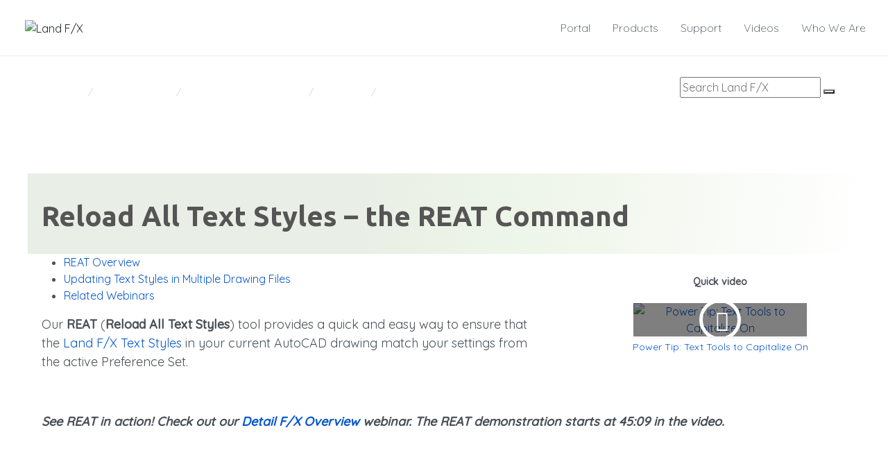

--- FILE ---
content_type: text/html; charset=utf-8
request_url: https://www.landfx.com/docs/admin/office-standards-general/font-settings/4489-reat.html
body_size: 16929
content:

<!DOCTYPE html>
<html xmlns="http://www.w3.org/1999/xhtml" class="j4" xml:lang="en-gb" lang="en-gb" dir="ltr">

<head>
  
  <meta charset="utf-8">
	<meta name="author" content="Forrestt Williams">
	<meta name="robots" content="index, follow, max-snippet:-1, max-image-preview:large, max-video-preview:-1">
	<meta property="og:image" content="https://www.landfx.com///www.landfx.com/media/k2/items/cache/d94267736c6605cb425e2ee8e0a5413d_Generic.jpg">
	<meta property="og:title" content="Reload All Text Styles – the REAT Command">
	<meta property="og:description" content="Update the Text Styles and fonts in your current drawing to match the active Preference Set using our REAT (Reload All Text Styles) command.">
	<meta name="description" content="Update the Text Styles and fonts in your current drawing to match the active Preference Set using our REAT (Reload All Text Styles) command.">
	<meta name="generator" content="Joomla! - Open Source Content Management">
	<title>Reload All Text Styles – the REAT Command</title>
	<link href="/templates/ja_purity_iv/favicon.ico" rel="icon" type="image/vnd.microsoft.icon">
<link href="/plugins/system/t4/themes/base/vendors/font-awesome5/css/all.min.css?2bf519d0bf6a9a9825de874c457dac10" rel="stylesheet" />
	<link href="/templates/ja_purity_iv/js/owl-carousel/owl.carousel.min.css?2bf519d0bf6a9a9825de874c457dac10" rel="stylesheet" />
	<link href="/templates/ja_purity_iv/js/aos/style.css?2bf519d0bf6a9a9825de874c457dac10" rel="stylesheet" />
	<link href="/media/vendor/joomla-custom-elements/css/joomla-alert.min.css?0.2.0" rel="stylesheet" />
	<link href="/media/t4/optimize/css/ef87a7e9dd3b34538ba42ff4569bab9f.css?b85b15419f6a38546ed5accd0d7377eb" rel="stylesheet" />
	<link href="https://fonts.googleapis.com/css?family=Quicksand%3A300%2C400%2C500%7CUbuntu%3A700%2C" rel="stylesheet" />
	<link href="/media/foundry/css/foundry.min.css?67b6e6b990c8368b67216d07a85187d6=1" rel="stylesheet" />
	<link href="/media/foundry/css/vendor/fontawesome/css/all.min.css?67b6e6b990c8368b67216d07a85187d6=1" rel="stylesheet" />
	<link href="/media/foundry/css/vendor/lightbox/lightbox.min.css?67b6e6b990c8368b67216d07a85187d6=1" rel="stylesheet" />
	<link href="/media/foundry/css/vendor/markitup/markitup.min.css?67b6e6b990c8368b67216d07a85187d6=1" rel="stylesheet" />
	<link href="/media/com_komento/themes/wireframe/css/style.min.css?73ee45a029f5bc0e36fdf5699a0b5203=1" rel="stylesheet" />
	<link href="/media/foundry/css/utilities.min.css?67b6e6b990c8368b67216d07a85187d6=1" rel="stylesheet" />
<script src="/media/vendor/jquery/js/jquery.min.js?3.7.1"></script>
	<script src="/media/legacy/js/jquery-noconflict.min.js?647005fc12b79b3ca2bb30c059899d5994e3e34d"></script>
	<script type="application/json" class="joomla-script-options new">{"fd.options":{"rootUrl":"https:\/\/www.landfx.com","environment":"production","version":"1.1.18","token":"d1b0bf08b9f2a256014f0da0bc0c2f03","scriptVersion":"67b6e6b990c8368b67216d07a85187d6=1","scriptVersioning":true,"isMobile":false},"joomla.jtext":{"ERROR":"Error","MESSAGE":"Message","NOTICE":"Notice","WARNING":"Warning","JCLOSE":"Close","JOK":"OK","JOPEN":"Open"},"system.paths":{"root":"","rootFull":"https:\/\/www.landfx.com\/","base":"","baseFull":"https:\/\/www.landfx.com\/"},"csrf.token":"d1b0bf08b9f2a256014f0da0bc0c2f03"}</script>
	<script src="/media/system/js/core.min.js?37ffe4186289eba9c5df81bea44080aff77b9684"></script>
	<script src="/media/system/js/messages-es5.min.js?c29829fd2432533d05b15b771f86c6637708bd9d" nomodule defer></script>
	<script src="/media/vendor/bootstrap/js/bootstrap-es5.min.js?5.3.2" nomodule defer></script>
	<script src="/media/plg_jspeed/js/instantpage-5.2.0.js?2bf519d0bf6a9a9825de874c457dac10" defer></script>
	<script src="/media/vendor/jquery-migrate/js/jquery-migrate.min.js?3.4.1"></script>
	<script src="/templates/ja_purity_iv/js/owl-carousel/owl.carousel.min.js?2bf519d0bf6a9a9825de874c457dac10"></script>
	<script src="/templates/ja_purity_iv/js/aos/script.js?2bf519d0bf6a9a9825de874c457dac10"></script>
	<script src="/templates/ja_purity_iv/js/jquery.cookie.js?2bf519d0bf6a9a9825de874c457dac10"></script>
	<script src="/media/system/js/messages.min.js?7f7aa28ac8e8d42145850e8b45b3bc82ff9a6411" type="module"></script>
	<script src="/media/vendor/bootstrap/js/dropdown.min.js?5.3.2" type="module"></script>
	<script src="/media/vendor/bootstrap/js/collapse.min.js?5.3.2" type="module"></script>
	<script src="/media/t4/optimize/js/ac780a987ba0f557f6afcc94bfeb53c9.js?3ba49dddbca1460bb9a70254ed428e2d"></script>
	<!--googleoff: index-->
<script type="text/javascript">
window.kt = {
	"appearance": "light",
	"theme": "",
	"ajaxUrl": "https://www.landfx.com/index.php?option=com_komento&lang=&Itemid=1718",
	"direction": "ltr",
	"environment": "production",
	"ios": false,
	"locale": "en-GB",
	"mobile": false,
	"rootUrl": "https://www.landfx.com",
	"ratings": {
		"options": {
			"starType": 'i',
			"half": true,
			"starOn": 'raty raty-star raty-star--on',
			"starOff": 'raty raty-star-o raty-star--off',
			"starHalf": 'raty raty-star-half-o',
			"hints": [
				"bad", 
				"poor",
				"regular",
				"good",
				"gorgeous"
			]
		}
	},
	"siteName": "Land F/X",
	"token": "d1b0bf08b9f2a256014f0da0bc0c2f03",
	"isHttps": true,
};
</script>
<!--googleon: index-->
	<script src="/media/com_komento/scripts/site-4.0.7.min.js"></script>
	<!-- Start: Google Structured Data -->
<script type="application/ld+json" data-type="gsd">
{
    "@context": "https://schema.org",
    "@type": "BreadcrumbList",
    "itemListElement": [
        {
            "@type": "ListItem",
            "position": 1,
            "name": "Home",
            "item": "https://www.landfx.com"
        },
        {
            "@type": "ListItem",
            "position": 2,
            "name": "Documentation",
            "item": "https://www.landfx.com/docs.html"
        },
        {
            "@type": "ListItem",
            "position": 3,
            "name": "Admin Overview",
            "item": "https://www.landfx.com/docs/admin.html"
        },
        {
            "@type": "ListItem",
            "position": 4,
            "name": "Office Standards: General",
            "item": "https://www.landfx.com/docs/admin/office-standards-general.html"
        },
        {
            "@type": "ListItem",
            "position": 5,
            "name": "Text Styles",
            "item": "https://www.landfx.com/docs/admin/office-standards-general/font-settings.html"
        },
        {
            "@type": "ListItem",
            "position": 6,
            "name": "Reload All Text Styles – the REAT Command",
            "item": "https://www.landfx.com/docs/admin/office-standards-general/font-settings/4489-reat.html"
        }
    ]
}
</script>
<script type="application/ld+json" data-type="gsd">
{
    "@context": "https://schema.org",
    "@type": "Article",
    "mainEntityOfPage": {
        "@type": "WebPage",
        "@id": "https://www.landfx.com/docs/admin/office-standards-general/font-settings/4489-reat.html"
    },
    "headline": "Reload All Text Styles – the REAT Command",
    "description": "Quick video x Power Tip: Text Tools to Capitalize On REAT Overview Updating Text Styles in Multiple Drawing Files Related Webinars Our REAT (Reload All Text Styles) tool provides a quick and easy way to ensure that the Land F/X Text Styles in your current AutoCAD drawing match your settings from the active Preference Set. &amp;nbsp; See REAT in action! Check out our Detail&amp;nbsp;F/X Overview webinar. The REAT demonstration starts at 45:09 in the video. REAT Overview Our system of default Text Styles gives you full control of all text you use in your drawing – everything from plant labels, schedules, and irrigation callouts to the text for your zoning and dimensioning. &amp;nbsp; You may find yourself wanting to apply your most recent Text Style settings, or an older range of settings, to one of your drawings. The REAT command makes it easy to do so. &amp;nbsp; First, open the drawing whose text you want to update. &amp;nbsp; Make sure you have the correct Preference Set selected (that is, the one that includes the text settings you want to apply to the current drawing). Need help setting your Text Styles? See our Customize the Default Text Styles page. &amp;nbsp; Open the REAT tool: &amp;nbsp; &amp;nbsp; F/X Admin ribbon, Reload All Text Styles button &amp;nbsp; F/X Site ribbon, Reload All Text Styles button &amp;nbsp; &amp;nbsp; &amp;nbsp; &amp;nbsp; F/X Details ribbon, Reload All Text Styles button &amp;nbsp; &amp;nbsp; &amp;nbsp; &amp;nbsp; F/X Admin menu, Reload All Text Styles option &amp;nbsp; F/X Site menu, Reload All Text Styles option &amp;nbsp; F/X Details menu, Reload All Text Styles flyout &amp;nbsp; &amp;nbsp; &amp;nbsp; or type REAT in the Command line &amp;nbsp; &amp;nbsp; &amp;nbsp; All text in the current drawing that uses our default Text Styles will be updated to match the settings in the current Preference Set. &amp;nbsp; For example, let&#039;s say the title of the Plant Schedule in your current drawing is in the font Architect Text, as pictured below. &amp;nbsp; &amp;nbsp; However, in this scenario, you know for a fact that you&#039;ve since changed the Schedule Title Text Style to the font Roman Simplex in the current Preference Set. &amp;nbsp; In this case, just type REAT and press Enter, making sure, of course, that you have the correct Preference Set selected. &amp;nbsp; The schedule title will change to the Roman Simplex font, as dictated by the current Preference Set. &amp;nbsp; Updating Text Styles in Multiple Drawing Files Need to update the Text Styles in several drawings? Or several folders of drawings? We&#039;ve also added a Text Styles option to our BatchMan batch file processing tool that does just that. &amp;nbsp; Related Webinars Making Text Work in CAD: Join us to learn the essentials of how to use letters, numbers, and other characters effectively in CAD, including how to work with Text Styles and the Text Manager. (1 hr 4 min)",
    "image": {
        "@type": "ImageObject",
        "url": "https://www.landfx.com/"
    },
    "publisher": {
        "@type": "Organization",
        "name": "Land F/X",
        "logo": {
            "@type": "ImageObject",
            "url": "https://www.landfx.com/"
        }
    },
    "author": {
        "@type": "Person",
        "name": "Forrestt Williams",
        "url": "https://www.landfx.com/docs/admin/office-standards-general/font-settings/4489-reat.html"
    },
    "datePublished": "2012-12-07T11:03:45-08:00",
    "dateCreated": "2018-01-16T10:10:24-08:00",
    "dateModified": "2023-06-06T10:14:13-07:00"
}
</script>
<!-- End: Google Structured Data -->


  <!--[if lt IE 9]>
    <script src="/media/jui/js/html5.js"></script>
  <![endif]-->
  <meta name="viewport"  content="width=device-width, initial-scale=1, maximum-scale=1, user-scalable=yes"/>
  <style  type="text/css">
    @-webkit-viewport   { width: device-width; }
    @-moz-viewport      { width: device-width; }
    @-ms-viewport       { width: device-width; }
    @-o-viewport        { width: device-width; }
    @viewport           { width: device-width; }
  </style>
  <meta name="HandheldFriendly" content="true"/>
  <meta name="apple-mobile-web-app-capable" content="YES"/>
  <!-- //META FOR IOS & HANDHELD -->
  

  <!-- sitewide css -->
  <link href="/resources/css/website/basics-2023.css?v=1.64" rel="stylesheet">

  <!-- sitewide csrf -->
  <script>let csrfToken = '1810faba4e2d17bc8739c8d4d8c4c3d2fad6c92fcc2bfd7bcf7c7444415bb972';</script>

  
	<!-- Google tag (gtag.js) -->
	<script async src="https://www.googletagmanager.com/gtag/js?id=G-QKJXXC4ZJX"></script>
	<script>
	window.dataLayer = window.dataLayer || [];
	function gtag(){dataLayer.push(arguments);}
	gtag('js', new Date());

	gtag('config', 'G-QKJXXC4ZJX');
	</script>


</head>

<body class="site-default navigation-default theme-default layout-default nav-breakpoint-lg navigation-hide com_content view-article item-1718 loaded-bs5 light-active" data-jver="4" jadark-cookie-id="jadark-b29672e34151b5c32b63cb05128cec8c">
  
  <div class="t4-offcanvas" data-offcanvas-options='{"modifiers":"right,push"}' id="off-canvas-right-push" role="complementary" style="display:none;">
	<div class="t4-off-canvas-header">
	 		  <a href="https://www.landfx.com/" title="Land F/X">
	  	    	  	
	    	      <span class="d-light ">
	        <img class="logo-img" src="/images/landfx-logo-frontpage.png" alt="Land F/X" />
	      </span>

	      	    
	  	  </a>
	  		<button type="button" class="close js-offcanvas-close" data-bs-dismiss="modal" aria-hidden="true">×</button>
	</div>

	<div class="t4-off-canvas-body menu-item-drill" data-effect="drill">
		<div class="t4-module module " id="Mod155"><div class="module-inner"><div class="module-ct">

<div class="custom"  >
	<style>
  /* here to prevetn logo from squishing */
  .t4-offcanvas .t4-off-canvas-header a img {max-height:none !important}
  .t4-offcanvas .mod-menu.nav li {}
</style>	

<div class="t4-off-canvas-body menu-item-drill" data-effect="drill">
		<div class="t4-module module " id="Mod1"><div class="module-inner">
            <div class="module-ct">
                <ul class="mod-menu mod-list nav fCol">
                  <li class="nav-item item-1633 parent">
                    <a href="/portal.html">Portal</a>        
                  </li>
                  <li class="nav-item item-1634 deeper parent">
                    <a href="/products.html">Products</a>
                    <!--<ul class="mod-menu__sub list-unstyled small">
                      <li class="nav-item item-1640">
                        <a href="/detailfx">Detail F/X</a>            
                      </li>
                      <li class="nav-item item-1652 ">
                        <a href="/plantingfx">Planting F/X</a>            
                      </li>
                      <li class="nav-item item-1658 ">
                        <a href="/irrigationfx">Irrigation F/X</a>            
                      </li>
                      <li class="nav-item item-1664">
                        <a href="/fxcad">F/X CAD</a>
                      </li>
                      <li class="nav-item item-1665">
                        <a href="/plantingfx-revit-plugin">Plugin for Revit®</a>
                      </li>
                      <li class="nav-item item-1666">
                        <a href="/sketchupfeatures">Plugin for SketchUp®</a>
                      </li>
                      <li class="nav-item item-1668">
                        <a href="/rhinofeatures">Plugin for Rhino®</a>
                      </li>
                      <li class="nav-item item-1667">
                        <a href="/lightingfeatures">Lighting</a>
                      </li>
                      <li class="nav-item item-1669">
                        <a href="/site-hardscape">Site &amp; Hardscare</a>
                      </li>
                      <li class="nav-item item-1675">
                        <a href="/mfr.html">Manufacturer Connection</a>
                      </li>
                      <li class="nav-item item-1676">
                        <a href="/academic">Academic</a>
                      </li>
                    </ul>-->
                  </li>
                  <li class="nav-item item-1629 parent">
                    <a href="/support.html">Support</a>        
                  </li>
                  <li class="nav-item item-1684 parent">
                    <a href="/videos">Videos</a>        
                  </li>
                  <li class="nav-item item-1692 parent">
                    <a href="/who-we-are.html">Who We Are</a>        
                  </li>
                  <li class="nav-item item-1644 parent">
                    <a href="/trial.php">Trial</a>
                  </li>
                  <li class="nav-item item-1645 parent">
                    <a href="/purchase.php">Purchase</a>
                  </li>
                </ul>
              </div>
            </div>
      </div>
</div></div>
</div></div></div>
	</div>

	</div>
  <main>
    <div class="t4-wrapper">
      <div class="t4-content">
        <div class="t4-content-inner">
          
<div id="t4-header" class="t4-section  t4-header"><!-- HEADER BLOCK -->
<header class="header-block header-block-2">
  <div class="container-xxl">
    <div class="header-wrap d-flex align-items-center justify-content-between collapse-static">
      <div class="navbar-brand logo-image">
    <a href="https://www.landfx.com/" title="Land F/X">
        	
          <span class="d-light ">
        <img class="logo-img" width="400" height="123" src="/images/landfx-logo-frontpage.png" alt="Land F/X" />
      </span>

          
    </a>
  </div>


      <div class="t4-navbar mx-auto collapse-static">
        
<nav class="navbar navbar-expand-lg">
<div id="t4-megamenu-mainmenu" class="t4-megamenu collapse navbar-collapse slide animate" data-duration="400">

<ul class="nav navbar-nav level0"  itemscope="itemscope" itemtype="http://www.schema.org/SiteNavigationElement">
<li class="nav-item dropdown parent" data-id="1633" data-level="1"><a href="/portal.html" >Portal</a><div class="dropdown-menu level1" data-bs-popper="static"><div class="dropdown-menu-inner"><ul><li class="nav-item" data-id="1635" data-level="2"><a href="/portal.html" >Dashboard</a></li><li class="nav-item" data-id="1636" data-level="2"><a href="/portal.html?nav=account" >Account</a></li><li class="nav-item" data-id="1637" data-level="2"><a href="/portal.html?nav=licenses" >Licenses</a></li><li class="nav-item" data-id="1638" data-level="2"><a href="/portal.html?nav=data" >Data</a></li><li class="nav-item" data-id="1639" data-level="2"><a href="/portal.html?nav=support" >Support</a></li></ul></div></div></li><li class="nav-item dropdown parent" data-id="1634" data-level="1"><a href="/products.html" >Products</a><div class="dropdown-menu level1" data-bs-popper="static"><div class="dropdown-menu-inner"><ul><li class="nav-item dropdown dropright dropend parent" data-id="1640" data-level="2"><a href="/detailfx" >Detail F/X</a><div class="dropdown-menu level2" data-bs-popper="static"><div class="dropdown-menu-inner"><ul><li class="nav-item" data-id="1641" data-level="3"><a href="/detailfx" >Product</a></li><li class="nav-item" data-id="1642" data-level="3"><a href="/detailsfeatures" >Features</a></li><li class="nav-item" data-id="1644" data-level="3"><a href="/trial.php" >Trial</a></li><li class="nav-item" data-id="1645" data-level="3"><a href="/purchase.php" >Purchase</a></li></ul></div></div></li><li class="nav-item dropdown dropright dropend parent" data-id="1652" data-level="2"><a href="/plantingfx" >Planting F/X</a><div class="dropdown-menu level2" data-bs-popper="static"><div class="dropdown-menu-inner"><ul><li class="nav-item" data-id="1653" data-level="3"><a href="/plantingfx" >Product</a></li><li class="nav-item" data-id="1654" data-level="3"><a href="/plantingfeatures" >Features</a></li><li class="nav-item" data-id="1656" data-level="3"><a href="/trial.php" >Trial</a></li><li class="nav-item" data-id="1657" data-level="3"><a href="/purchase.php" >Purchase</a></li></ul></div></div></li><li class="nav-item dropdown dropright dropend parent" data-id="1658" data-level="2"><a href="/irrigationfx" >Irrigation F/X</a><div class="dropdown-menu level2" data-bs-popper="static"><div class="dropdown-menu-inner"><ul><li class="nav-item" data-id="1659" data-level="3"><a href="/irrigationfx" >Product</a></li><li class="nav-item" data-id="1660" data-level="3"><a href="/irrigationfeatures" >Features</a></li><li class="nav-item" data-id="1662" data-level="3"><a href="/trial.php" >Trial</a></li><li class="nav-item" data-id="1663" data-level="3"><a href="/purchase.php" >Purchase</a></li></ul></div></div></li><li class="nav-item" data-id="1664" data-level="2"><a href="/fxcad" >F/X CAD</a></li><li class="nav-item" data-id="1665" data-level="2"><a href="/plantingfx-revit-plugin" >Plugin for Revit®</a></li><li class="nav-item" data-id="1666" data-level="2"><a href="/sketchupfeatures" >Plugin for SketchUp®</a></li><li class="nav-item" data-id="1668" data-level="2"><a href="/rhinofeatures" >Plugin for Rhino®</a></li><li class="nav-item" data-id="2266" data-level="2"><a href="/site-hardscape" >Site &amp; Hardscape</a></li><li class="nav-item" data-id="1667" data-level="2"><a href="/lightingfeatures" >Lighting</a></li><li class="nav-item" data-id="1675" data-level="2"><a href="https://www.landfx.com/mfr" >Manufacturer Connection</a></li><li class="nav-item" data-id="1676" data-level="2"><a href="/academic" >Academic</a></li><li class="nav-item" data-id="1677" data-level="2"><a href="/purchase.php" >Purchase</a></li></ul></div></div></li><li class="nav-item dropdown parent" data-id="1629" data-level="1"><a href="/support.html" >Support</a><div class="dropdown-menu level1" data-bs-popper="static"><div class="dropdown-menu-inner"><ul><li class="nav-item" data-id="1630" data-level="2"><a href="/support#kb" >Knowledge Base</a></li><li class="nav-item" data-id="1632" data-level="2"><a href="/support#docs" >Documentation</a></li><li class="nav-item" data-id="1678" data-level="2"><a href="/support.html#submit-ticket" >Submit Ticket</a></li><li class="nav-item" data-id="1679" data-level="2"><a href="/updates" >Updates</a></li><li class="nav-item" data-id="1628" data-level="2"><a href="/community.html" >Forum</a></li><li class="nav-item" data-id="1680" data-level="2"><a href="/installation-guide.html" >Install</a></li></ul></div></div></li><li class="nav-item dropdown parent" data-id="1684" data-level="1"><a href="/videos" >Videos</a><div class="dropdown-menu level1" data-bs-popper="static"><div class="dropdown-menu-inner"><ul><li class="nav-item" data-id="1893" data-level="2"><a href="/videos?type=98" >Power Tips</a></li><li class="nav-item" data-id="1894" data-level="2"><a href="/videos?type=14" >Webinars</a></li></ul></div></div></li><li class="nav-item dropdown parent" data-id="1692" data-level="1"><a href="/who-we-are.html" >Who We Are</a><div class="dropdown-menu level1" data-bs-popper="static"><div class="dropdown-menu-inner"><ul><li class="nav-item" data-id="1693" data-level="2"><a href="/who-we-are#contact" >Contact Us</a></li><li class="nav-item" data-id="1694" data-level="2"><a href="/who-we-are#careers" >Careers</a></li><li class="nav-item" data-id="1695" data-level="2"><a href="/gallery.html" >Gallery</a></li><li class="nav-item" data-id="1699" data-level="2"><a href="/news" >News</a></li></ul></div></div></li></ul></div>
</nav>

      </div>

      <div class="t4-header-r d-flex align-items-center">
        
        
        <span id="triggerButton" class="btn js-offcanvas-trigger t4-offcanvas-toggle d-lg-none" data-offcanvas-trigger="off-canvas-right-push"><i class="fa fa-bars toggle-bars"></i></span>
      </div>
    </div>
  </div>
</header>
<!-- // HEADER BLOCK --></div>



<div id="t4-breadcrumbs" class="t4-section  t4-breadcrumbs">
<div class="t4-section-inner container">

<div class="custom"  >
	<style type="text/css">
    
  
    #breadPlace {
    display: flex;
    justify-content: center;
    align-items: center;
      margin-top:5px;
    }
  .breadMenu a, .breadMenu li {color:white !important;border-bottom:1px solid transparent;}
  .breadMenu li > a {position: relative;
    padding: 10px 15px;display:inline-block}
 
  
    .max-wid {
        max-width: 280px;
        width: 100%;
        /* margin-top: 13px; */
        height:auto;
        max-height:60px;
    }
  
    /*nav tabs */

    .nobutt {
        border: 0;
        background-color: rgba(255, 255, 255, 0)!important;
        color: #fff!important;
        font-weight: 300!important;
    }

    .nav-sm>li>a:hover,
    .nav>li>a:focus {
        background-color: rgba(105, 105, 105, 0.9);
        color: #f5f5f5;
    }

    .nav-sm>li.active>a,
    .nav-sm>li.active>a:hover,
    .nav-sm>li.active>a:focus {
        color: #ffffff;
        background-color: rgba(105, 105, 105, 0.6);
    }

    .nav-tabs.centered>li,
    .nav-pills.centered>li {
        float: none;
        display: inline-block;
        *display: inline;
        /* ie7 fix */
        zoom: 1;
        /* hasLayout ie7 trigger */
    }

    .nav-tabs.centered,
    .nav-pills.centered {
        text-align: center;
    }

    .nav-sm>li>a {
        color: white!important;
    }

    .nav-pills.centered {
        text-align: center!important;
    }

    .nav-pills.centered>li {
        float: none;
        display: inline-block;
        zoom: 1;
    }

    .nav-tabs.centered>li,
    .nav-pills.centered>li {
        float: none;
        display: inline-block;
        *display: inline;
        /* ie7 fix */
        zoom: 1;
        /* hasLayout ie7 trigger */
    }

    .nav-tabs.centered,
    .nav-pills.centered {
        text-align: center;
    }


    /* end nav tabs */

    .bread {
        padding-top: 3px;
    }

    .breaddy {
        /*padding: 20px;*/
        height: auto;
    }
 
    .breadsearch {
        width: 100%;
    }
 

    .breadcrumbs a {
        font-size: 16px;
        font-family: 'Roboto', sans-serif;
    }

    .breadcrumbs {
        margin-top: 8px;
    }

    .maxxysize {
      display: flex;
      justify-content: space-between;
      /* align-items: start; */
      flex-direction: row;
    }
  .breadContainer {min-height: 85px;   overflow: unset;padding:20px;}
  .pbot20 {padding-bottom:20px;}
  .padno {padding:0px !important;}
  .google-search-div.show {margin-top:10px !important}
  @media screen and (max-width: 800px) {
    .docsSearch {display:none}
  }
</style>

<div class="row bgColorWhite pbot20" >
    <div class="col-sm-12 padno">
        <div class="bgColorBlue superSoftShadow breadContainer">
            <div>
                <div class="maxxysize">
                    <div id="breadPlace" class="breadMenu">
                        <!-- START: Modules Anywhere --><nav role="navigation" aria-label="Breadcrumbs">
	<ol  class="mod-breadcrumbs breadcrumb">
					<li class="active">
				<span class="icon fa fa-home"></span>
			</li>
		
						<li   class="mod-breadcrumbs__item breadcrumb-item"><span property="item" typeof="WebPage"><a  href="/docs.html" class="pathway"><span itemprop="name">Documentation</span></a></span>
											<span class="divider"></span>
					
					<meta  content="1">
				</li>
							<li   class="mod-breadcrumbs__item breadcrumb-item"><span property="item" typeof="WebPage"><a  href="/docs/admin.html" class="pathway"><span itemprop="name">Admin Overview</span></a></span>
											<span class="divider"></span>
					
					<meta  content="2">
				</li>
							<li   class="mod-breadcrumbs__item breadcrumb-item"><span property="item" typeof="WebPage"><a  href="/docs/admin/office-standards-general.html" class="pathway"><span itemprop="name">Office Standards: General</span></a></span>
											<span class="divider"></span>
					
					<meta  content="3">
				</li>
							<li   class="mod-breadcrumbs__item breadcrumb-item"><span property="item" typeof="WebPage"><a  href="/docs/admin/office-standards-general/font-settings.html" class="pathway"><span itemprop="name">Text Styles</span></a></span>
											<span class="divider"></span>
					
					<meta  content="4">
				</li>
							<li aria-current="page"   class="mod-breadcrumbs__item breadcrumb-item active"><span itemprop="name">Our System of Text Styles</span>					<meta  content="5">
				</li>
				</ol>
</nav>
<!-- END: Modules Anywhere -->
                    </div>
                    <div class="max-wid docsSearch">
                        <!-- begin SMALL ESSENTIAL GOOGLE  html: -->
                        <div class="google-search-div show">
                            <form name="google" oninput="return googleSearch(this.query.value, 'renderAutoSuggest', '1', 'docs')" onsubmit="event.preventDefault(); return googleSearch(this.query.value, 'renderResults', '1', 'docs')" >
                                <input class="google-sm-input google-input" placeholder="Search Land F/X" name="query" autocomplete="off" id="googlesearch">
                                <button class="google-sm-submit google-submit"  ></button>
                            </form>
                            <div id="google-autosuggest"  class="google-sm-autosuggest" style="display: none;"></div>
                        </div>
                        <!-- end SMALL ESSENTIAL GOOGLE html -->
                    </div>
                </div>
            </div>
        </div>
    </div>
</div>

<script src="/resources/js/website/google-search-2025/google-search.js?v=1.4" type="text/javascript"></script> <!-- essential google custom js -->
<link href="/resources/css/website/google-search.css?v=1.3" rel="stylesheet"> <!-- essential google custom css -->

<style>
  /* overwrite for breadcrumb autosuggest search results placement */
  .google-sm-autosuggest {
  	margin-left:-225px;
  }  
</style>

<!-- essential hidden google popup html -->
<div class="flexcontainer">
<div class="borderRoundy softsha resultsBox lfx" style="background:#f3f3f3!important;display: none; " id="popup"> 
    <span class="close-x"><img src="https://www.landfx.com/images/font-awesome-svgs/times-circle-solid.svg"></span>
    <h2 id="google-title"></h2>   
    <ol class="google-autosuggest" id="googleResults">
    </ol>
    <div id="googlePaginate"></div>
</div>
</div>
<div id="google-screen"></div>
<!-- end hidden google html -->
</div>
</div>
</div>


<div id="t4-main-body" class="t4-section  t4-main-body">
<div class="t4-section-inner container"><div class="t4-row row">
<div class="t4-col col-md">
<div id="system-message-container" aria-live="polite"></div>
<div style="display:none">
https://www.landfx.com///www.landfx.com/media/k2/items/cache/d94267736c6605cb425e2ee8e0a5413d_Generic.jpg</div>

<style>
  .well {    border: 1px solid #d1d1d1;
    border-radius: 10px;
    margin: 10px 0px;
  }
  .well .collapse {
    padding: 0px 10px;
}
 .well > a {
    padding: 30px 20px;
    background: #f1f1f1;
    display: block;
    border-radius: 10px;
}
.video-container {
    position: relative;
    width: 80%;
    margin-left: auto;
    margin-right: auto;
    padding-bottom: 20px;
    padding-top: 30px;
    height: 530px;
    overflow: hidden;
}
.vidnote {
    /* background: #ffffff; */
    /* border: 1px solid transparent; */
     /* border-color: transparent; */
}

.installdiv {
    width: 100%;
    background-color: #fbfbfb;
    border: 1px solid #e2e2e2;
    margin-bottom: 100px;
    padding: 20px;
}

.med-button3 {    
    /* text-shadow: -1px 1px 1px rgba(0, 0, 0, 0.29); */
    /* margin-right: calc(-0.5 * var(--t4-gutter-x));
    margin-left: calc(-0.5 * var(--t4-gutter-x)); */
    box-shadow: -5px 5px 7px -6px rgba(0,0,0,0.34);
    -moz-box-shadow: -5px 5px 7px -6px rgba(0,0,0,0.34);
    -webkit-box-shadow: -5px 5px 7px -6px rgba(0,0,0,0.34);
    background-image: linear-gradient(99deg, #ffecdc 40%, #fff6e6 60%, #fffff1);
    padding: 15px;
    border-radius: 10px;
    margin-top:200px;
    margin-bottom:50px;
    margin-left:-20px;
    margin-right:-20px;
}
.effects .img:first-child {margin-left:auto !important; margin-right:auto !important;}
#itemCommentsAnchor {display:none;}
.docArticle {max-width:1200px;margin-left:auto;margin-right:auto;}
.navblock {margin-bottom:50px !important;}
.mfp-image-holder .mfp-close, .mfp-iframe-holder .mfp-close {color:#333;}
.mfp-iframe-scaler iframe {background:transparent;}

.col-sm-1, .col-sm-2, .col-sm-3, .col-sm-4, .col-sm-5, .col-sm-6, .col-sm-7, .col-sm-8, .col-sm-9, .col-sm-10, .col-sm-11, .col-sm-12 {
    float: left;
    padding:5px;
}

h1, h2, h3, h4, h5, h6 {
    color: #555555;
}

.docArticle .row {margin-left:unset;margin-right:unset;}
.docArticle p {font-size: 18px;
    font-weight: 400;
    display:block;
  }
  
.top-article-info {padding:0px 20px;}
.docTitle {
  background-image: linear-gradient(96deg, #e9efe6 40%, #eef5e9 60%, #ffffff);
  padding:20px;
  margin-left:-20px;
    margin-right:-20px;
  }

  .vidnote p {margin-bottom:0px;font-size:14px;}
@media screen and (min-width: 800px) {
  .vidnote {
      width: 40%;
      float: right;
      margin: 0px -50px 0px 20px;
      padding: 30px;
      /* border-radius: 5px; */
  }
}

@media screen and (max-width: 800px) {
  .question, .freetrialright, .vidnote {
      display: none;
  }
}




.effects {
        padding-left: 15px;
    }

    .effects .img {
        position: relative;
        float: left;
        margin-bottom: 5px;
        width: 25%;
        overflow: hidden;
    }

    .effects .img:nth-child(n) {
        margin-right: 5px;
    }

    .effects .img:first-child {
        margin-left: -15px;
    }

    .effects .img:last-child {
        margin-right: 0;
    }

    .effects .img img {
        display: block;
        margin: 0;
        padding: 0;
        max-width: 100%;
        height: auto;
    }

    .overlay {
        display: block;
        position: absolute;
        z-index: 20;
        background: rgba(0, 0, 0, 0.5);
        overflow: hidden;
        -webkit-transition: all 0.5s;
        -moz-transition: all 0.5s;
        -o-transition: all 0.5s;
        transition: all 0.5s;
    }

    a.close-overlay {
        display: block;
        position: absolute;
        top: 0;
        right: 0;
        z-index: 100;
        width: 45px;
        height: 45px;
        font-size: 20px;
        font-weight: 700;
        color: #fff;
        line-height: 45px;
        text-align: center;
        background-color: #000;
        cursor: pointer;
    }

    a.close-overlay.hidden {
        display: none;
    }

    a.expand {
        display: block;
        position: absolute;
        z-index: 100;
        width: 60px;
        height: 60px;
        border: solid 5px #fff;
        text-align: center;
        color: #fff;
        line-height: 50px;
        font-weight: 700;
        font-size: 30px;
        -webkit-border-radius: 30px;
        -moz-border-radius: 30px;
        -ms-border-radius: 30px;
        -o-border-radius: 30px;
        border-radius: 30px;
    }

    #effect-6 .overlay {
      top: 0;
      bottom: 0;
      left: 0;
      right: 0;
      opacity: 1;
      display: flex;
      justify-content: center;
      align-items: center;
    }

    #effect-6 .overlay a.expand {
        opacity: 1;
        -webkit-transition: all 0.5s;
        -moz-transition: all 0.5s;
        -o-transition: all 0.5s;
        transition: all 0.5s;
    }

    #effect-6 .img.hover .overlay {
        opacity: 1;
    }

    #effect-6 .img.hover .overlay a.expand {
        top: 50%;
        margin-top: -30px;
        opacity: 1;
    }
    .space50Top {padding:50px 0px;}

    .docArticle img.center {
    display: block;
    margin-left: auto!important;
    margin-right: auto!important;
}

b, strong {
    font-weight: bolder !important;
}

.important, .note {
  padding: 30px;
    margin-left: auto;
    border-radius: 5px;
    width: 80%;
    margin-right: auto;
    margin-top: 20px;
    margin-bottom: 25px;
    -webkit-box-shadow: 0px 0px 20px -8px rgba(0, 0, 0, 0.55);
    -moz-box-shadow: 0px 0px 20px -8px rgba(0, 0, 0, 0.55);
    box-shadow: 0px 0px 20px -8px rgba(0, 0, 0, 0.55);
}

.important {    background: #fefcea;
    border: 1px solid #fffba5;}

    .note {background: #e1f2f5;
    border: 1px solid #c6eef8;}
  .lynx.bg1, .lynx.bg2, .lynx.bg3 {
    padding: 20px;
    background-image: linear-gradient(99deg, #ffecdc 40%, #fff6e6 60%, #fffff1);
    padding: 15px;
    border-radius: 10px;
    margin-top: 200px;
    /* margin-bottom: 50px; */
    margin-left: -20px;
    margin-right: -20px;

    box-shadow: -5px 5px 7px -6px rgba(0,0,0,0.34);
    -moz-box-shadow: -5px 5px 7px -6px rgba(0,0,0,0.34);
    -webkit-box-shadow: -5px 5px 7px -6px rgba(0,0,0,0.34);

}
img.imgbyh3 {width:30px;height:30px;}
.filmclassdiv {display:inline}
img.filmclass {width:15px;height:auto}


.videoWrapper {
    position: relative;
    padding-bottom: 40%;
    padding-top: 25px;
    height: 0;
    max-width: 700px;
    max-height: 350px;
    margin-left: auto;
    margin-right: auto;
}

.videoWrapper iframe {
    position: absolute;
    top: 0;
    left: 0;
    width: 100%;
    height: 100%;
    max-width: 700px;
    max-height: 350px;
}
.shiftingheight {margin-top:20px;}

@media screen and (min-width: 800px) {
.shiftingheight {
    max-height: 600px;
}
}

@media screen and (max-width: 799px) {
.shiftingheight {
    max-height: 350px;
}
}
.lynx li {margin-top:5px;}
.installsubmenu .navcurrentk2 {border: #265160 2px solid !important;
    background: transparent !important;
    color: #265160 !important;}
	

</style>
<div class="bgColorWhite space50Top">

<div class="com-content-article item-page docArticle bgColorWhite " itemscope itemtype="https://schema.org/Article">
  <meta itemprop="inLanguage" content="en-GB">

  <div class="">
                            
    <div class="top-article-info ohidden">
      <div class="">
        <!-- align-items-center d-flex -->
        <div class="">
          <div class="intro-article-info">            
            
            
                        
            
            <div class="article-aside">
                          </div>

            <!-- manually input title -->
            <div class="docTitle mbot50 superSoftShadow borderRoundy">
              <h1 class="docTitleText"> Reload All Text Styles – the REAT Command </h1>
            </div>

            
            <div class="desc-article">
              <div class="vidnote" style="height:auto;min-height:100px;">
  <center>
    <p><b>Quick video</b></p>
  </center>
  <div class="subvidnote">
    <div class="col-sm-12">
      <center>
        <div class="moduleItemIntrotext">
          <div class="effects clearfix" id="effect-6" style="width:100%;max-width:280px;height:auto;padding:15px; padding-bottom:0px;">
            <div class="img shadow-sm" style="width:100%;max-width:280px;height:auto;">
              <a class="popupvimeo vidpop" href="https://player.vimeo.com/video/816653728?title=0&amp;byline=0&amp;portrait=0"></a>
              <div style="width:100%;max-height:158px;margin: 0 auto; background: url('https://www.landfx.com/media/k2/items/cache/d94267736c6605cb425e2ee8e0a5413d_Generic.jpg?t=1682552354');background-size:280px 158px">
                <a class="popupvimeo vidpop" href="https://player.vimeo.com/video/816653728?title=0&amp;byline=0&amp;portrait=0"><img alt="Power Tip: Text Tools to Capitalize On" class="notlazy" src="https://www.landfx.com/media/k2/items/cache/d94267736c6605cb425e2ee8e0a5413d_Generic.jpg?t=1682552354" style="width: 100%; max-width: 280px; height: auto; margin: 0px auto; opacity: 1 !important;"></a>
              </div>
              <div class="overlay" style="width:100%;max-width:280px;margin:0 auto">
                <a class="popupvimeo expand vidpop" href="https://player.vimeo.com/video/816653728?title=0&amp;byline=0&amp;portrait=0&amp;autoplay=1"><span aria-hidden="true" class="fa fa-play" style="margin-left:5px;color:#fff"></span></a> <a class="close-overlay hidden">x</a>
              </div>
            </div>
          </div><a href="/videos/powertips/item/6713-power-tip-text-tools-to-capitalize-on" target="blank">
          <p class="videop">Power Tip: Text Tools to Capitalize On</p></a>
        </div>
      </center>
    </div>
  </div>
</div>
<ul>
	<li>
		<a href="#overview" title="">REAT Overview</a></li>
	<li>
		<a href="#batchman" title="">Updating Text Styles in Multiple Drawing Files</a></li>
<li><a href="#webinars">Related Webinars</a></li>
</ul>
<p>
	Our <strong>REAT</strong> (<strong>Reload All Text Styles</strong>) tool provides a quick and easy way to ensure that the <a href="/docs/admin/office-standards-general/font-settings/item/152-text-styles.html" title="">Land F/X Text Styles</a> in your current AutoCAD drawing match your settings from the active Preference Set.</p>
	<p>
	&nbsp;</p>
	<p><strong><em>See <strong>REAT</strong> in action! Check out our <a href="/videos/webinars/item/6043-design-f-x-overview" target="blank">Detail&nbsp;F/X Overview</a> webinar. The <strong>REAT</strong> demonstration starts at 45:09 in the video.</em></strong></p>
<h2 class="med-button3" id="overview">
	REAT Overview</h2>
<p>
	Our system of default Text Styles gives you full control of all text you use in your drawing – everything from plant labels, schedules, and irrigation callouts to the text for your zoning and dimensioning.</p>
<p>
	&nbsp;</p>
<p>
	You may find yourself wanting to apply your most recent Text Style settings, or an older range of settings, to one of your drawings. The <strong>REAT</strong> command makes it easy to do so.</p>
<p>
	&nbsp;</p>
<p>
	First, open the drawing whose text you want to update.</p>
<p>
	&nbsp;</p>
<p>
	Make sure you have the correct <a href="/docs/admin/office-standards-general/land-fx-preferences/item/1960-preference-sets.html" title="">Preference Set</a> selected (that is, the one that includes the text settings you want to apply to the current drawing).</p>
<p class="note">
	Need help setting your Text Styles? See our <a href="/docs/admin/office-standards-general/font-settings/item/1381-customize-text.html" title="">Customize the Default Text Styles</a> page.</p>
<p>
	&nbsp;</p>
	<p>Open the <strong>REAT</strong> tool:</p>
	<p>&nbsp;</p>
	<div class="row" style="max-width: 1111px;width:100%;">
	<div>
		<div>
			<div class="col-sm-6">
				
					<img class="img-responsive center" alt="F/X Adomin ribbon, Reload All Text Styles button" src="/images/docs/_ribbons-newer/admin-ribbon/reload-all-text-styles.png" style="max-width:350px; width:100%; height:auto;" /><p>
	&nbsp;</p>
				<p style="text-align: center;">
					<strong>F/X Admin</strong> ribbon, <strong>Reload All Text Styles</strong> button</p>
				
				
			</div>
			<div class="col-sm-6">
			 <img class="img-responsive center" alt="F/X Site ribbon, Reload All Text Styles button" src="/images/docs/_ribbons-newer/site-ribbon/reat.png" style="max-width:350px; width:100%; height:auto;" />
				<p>
	&nbsp;</p>
				<p style="text-align: center;">
					<strong>F/X Site</strong> ribbon, <strong>Reload All Text Styles</strong> button</p>
						<p>&nbsp;</p>
			<p>&nbsp;</p>
		<p>&nbsp;</p>
		<img class="img-responsive center" alt="F/X Details ribbon, Reload All Text Styles button" src="/images/docs/_ribbons-newer/details-ribbon/reload-all-text-styles.png" style="max-width:500px; width:100%; height:auto;" />
				<p>
	&nbsp;</p>
				<p style="text-align: center;">
					<strong>F/X Details</strong> ribbon, <strong>Reload All Text Styles</strong> button</p>
		
			
			</div>
		</div>
	</div>
</div>
<p>&nbsp;</p>
<p>&nbsp;</p>
<p>&nbsp;</p>
	<div class="row" style="max-width: 1111px;width:100%;">
	<div>
		<div>
			<div class="col-sm-4">
				
		<img class="img-responsive center" alt="F/X Adomin menu" src="/images/docs/_FX Menus/FX Admin/reload-all-text-styles.png" style="max-width: 350px;width:100%; height: auto;" />
 <p>&nbsp;</p>
<p style="text-align:center"><strong>F/X Admin</strong> menu, <strong>Reload All Text Styles</strong> option</p>
				
				
			</div>
			<div class="col-sm-4">
			 <img class="img-responsive center" alt="F/X Site menu" src="/images/docs/_FX Menus/FX Graphics/reload-all-text-styles.png" style="max-width: 200px;width:100%; height: auto;" />
 <p>&nbsp;</p>
<p style="text-align:center"><strong>F/X Site</strong> menu, <strong>Reload All Text Styles</strong> option</p>
		
			</div>
			<div class="col-sm-4">
			 <img class="img-responsive center" alt="F/X Details menu" src="/images/docs/_FX Menus/FX Details/reload-all-text-styles.png" style="max-width: 350px;width:100%; height: auto;" />
 <p>&nbsp;</p>
<p style="text-align:center"><strong>F/X Details</strong> menu, <strong>Reload All Text Styles</strong> flyout</p>
		
			</div>
		</div>
	</div>
</div>
	<p>&nbsp;</p>
			<p>&nbsp;</p>
			<p>&nbsp;</p>
				<p style="text-align: center;">
					or type <span style="font-family: 'courier new', courier, monospace;">REAT</span> in the Command line</p>
						<p>&nbsp;</p>
			<p>&nbsp;</p>
		<p>&nbsp;</p>
<p> All text in the current drawing that uses our default Text Styles will be updated to match the settings in the current Preference Set.</p>
<p>
	&nbsp;</p>
<p>
	For example, let's say the title of the Plant Schedule in your current drawing is in the font Architect Text, as pictured below.</p>
	<p>&nbsp;</p>

	<img class="img-responsive center" alt="Plant Schedule title in Architect Text font" src="/images/docs/admin/customize/4489/1.png" style="max-width: 911px; width:100%; height: auto;" />
<p style="text-align: center;">
	&nbsp;</p>
<p>
	However, in this scenario, you know for a fact that you've since changed the <a href="/docs/admin/office-standards-general/font-settings/item/152-text-styles.html#schedule_title" target="blank"><strong>Schedule Title</strong> Text Style</a> to the font Roman Simplex in the current Preference Set.</p>
<p>
	&nbsp;</p>
<p>
	In this case, just type <span style="font-family:courier new,courier,monospace;">REAT</span> and press <strong>Enter</strong>, making sure, of course, that you have the correct Preference Set selected.</p>
<p>
	&nbsp;</p>
<p>
	The schedule title will change to the Roman Simplex font, as dictated by the current Preference Set.</p>
<p>&nbsp;</p>
	<img class="img-responsive center" alt="Schedule title in Roman Simplex font" src="/images/docs/admin/customize/4489/2.png" style="max-width: 848px; width:100%; height: auto;" />
<h2 class="med-button3" id="batchman">
	Updating Text Styles in Multiple Drawing Files</h2>
<p>
	Need to update the Text Styles in several drawings? Or several folders of drawings? We've also added a <strong>Text Styles</strong> option to our <a href="/docs/admin/fx-admin-tools/item/173-batchman.html" target="blank"><strong>BatchMan</strong> batch file processing tool</a> that does just that.</p>
	<p>&nbsp;</p>
	<img class="img-responsive center" alt="BatchMan tool, Text Styles option" csrc="images/docs/admin/customize/4489/batchman.PNG" style="max-width: 659px; width:100%; height: auto;" />
	<h2 class="med-button3" id="webinars">Related Webinars</h2>
	<ul>
		 <li><a target="_blank" href="/videos/webinars/item/6752-making-text-work-in-cad" target="blank">Making Text Work in CAD</a>: Join us to learn the essentials of how to use letters, numbers, and other characters effectively in CAD, including how to work with Text Styles and the Text Manager. (1 hr 4 min)</li>
	</ul>            </div>

            <div class="bottom-meta d-flex">
        
      </div>
          </div>
        </div>        
      </div>
      
    </div>
  </div>

  <div class="">
    <div class="bottom-article-info">
      <div class="article-inner">
        <div class="row">
          <div class="col-12 col-md-3 order-2 order-md-1 mt-5 mt-md-0">
            <div class="siderbar-article">
              
                          </div>
          </div>

          <div class="col-12 col-md-9 order-1 order-md-2">
            
            
              
              
              <div itemprop="articleBody" class="article-body">
                                                </div>

                            
              
              
                          
            
          </div>
        </div>
      </div>
    </div>
  </div>
</div>
</div>

<!-- <link href="https://cdnjs.cloudflare.com/ajax/libs/magnific-popup.js/1.1.0/magnific-popup.min.css" rel="stylesheet" type="text/css" /> -->
<link rel="stylesheet" href="https://cdnjs.cloudflare.com/ajax/libs/magnific-popup.js/1.1.0/magnific-popup.min.css" integrity="sha384-28LxBI7W+Dapb3A8MTRqxV66gb9JlWbIxDXjyt625fYrMXiooed501as+WMytlba" crossorigin="anonymous">
<script src="https://cdnjs.cloudflare.com/ajax/libs/magnific-popup.js/1.1.0/jquery.magnific-popup.min.js" integrity="sha384-fexNtx3nPE3sjIQuGk8G2X8X/aSEBVMC58R839hkgsY/Xjhvkm7m2otGhwrdESWj" crossorigin="anonymous"></script>

<script>
jQuery(document).ready(function ($) {


  if ($('.sidebar-r').length > 0 || $('.sidebar-l').length > 0) {
    $('.item-page').addClass('has-sidebar');
  } else {
    $('.item-page').addClass('no-sidebar');
    $('#t4-main-body > .t4-section-inner').removeClass('container').addClass('container-fluid');
  }
});

function magnificReady() {
    //console.log("shape3");
    jQuery('.popupvimeo').magnificPopup({
        
        type: 'iframe',
        mainClass: 'mfp-fade',
        removalDelay: 160,
        preloader: false,

        fixedContentPos: false
    });
    //popReady();
}

function prepareHashLinks() {
  // Attach a click event listener to hash links
  $('a[href^="#"]').on('click', function(event) {
        // Get the hash value from the link's href attribute
        var hash = $(this).attr('href');
        // Update the URL hash
        window.location.hash = hash;
    });
}

// jquery conflict bug, refiring the close event listener on google search
// close popup exists in the google search javascript
function prepCloseGoogleSearch() {
    console.log("prepGoogleSearch");
    $(".close-x").click(function(){ console.log("clicked close");closePopup(); });
    $("#google-screen").click(function(){ closePopup(); });
    $(".t3-wrapper").click(function(){ $("#google-autosuggest").hide(); }); // close autosuggest by clicking outside 
}
// jquery conflict bug, refiring the close event listener on google search

    jQuery(document).ready(function() {
 
      //prepareHashLinks();

      magnificReady();

      jQuery('.image-popup').magnificPopup({
        type: 'image',
        mainClass: 'mfp-no-margins mfp-with-zoom', // class to remove default margin from left and right side
        closeOnContentClick: true,
        closeBtnInside: false,
        fixedContentPos: true,
        removalDelay: 160,
        preloader: false,
        fixedContentPos: false,
        mainClass: 'mfp-no-margins mfp-with-zoom', // class to remove default margin from left and right side
        image: {
            verticalFit: true
        },
        zoom: {
            enabled: true,
            duration: 300 // don't foget to change the duration also in CSS
        }
      }); // magnificPopup img 

    }); // doc ready 

</script>
</div>


</div></div>
</div>



<div id="t4-footnav" class="t4-section  t4-footnav  border-top">
<div class="t4-section-inner container"><!-- FOOTER BLOCK -->
<!-- <div class="container-xxl">
  <div class="row">
    <div class="col-12 col-lg-4">
      
    </div>
    <div class="col-6 col-md-3 col-lg-2">
      
    </div>
    <div class="col-6 col-md-3 col-lg-2">
      
    </div>
    <div class="col-6 col-md-3 col-lg-2">
      
    </div>
    <div class="col-6 col-md-3 col-lg-2">
      
    </div>
  </div>
</div> -->
<!-- // FOOTER BLOCK --></div>
</div>

<div id="t4-footer" class="t4-section  t4-footer  border-top">
<div class="t4-section-inner container"><div class="t4-row row">
<div class="t4-col footer col-sm">


<div class="custom"  >
	<!-- <script src="/resources/js/vendor/magnific/magnificCustom.js?v=1.2"></script> -->
 <!-- video popup scripts -->
<div class="footerIntoContain">
	<div class="footerRow">
	<div class=" col-lg-6 col-md-6 col-sm-6 col-xs-6">
		<div class="padFootCol">
			<div class="customshoobydoo">
				<!-- module 'Contact' -->
				
				<h3 class="module-title">
					<span class="h5sub lightGrayFontContact center">Contact</span>
				</h3>
				<div itemscope="" itemtype="http://schema.org/Corporation">
					<ul>
						<li itemprop="name">Land F/X</li>
						
						
						<li class="footer-contact aa">
							<div itemprop="address" itemscope="" itemtype="http://schema.org/PostalAddress">
								<span itemprop="streetAddress">PMB 351 3940 Broad St. STE 7</span><br>
								<span itemprop="addressLocality">San Luis Obispo</span>, <span itemprop="addressRegion">CA</span> <span itemprop="postalCode">93401</span>
							</div>
						</li>

						<li class="footer-contact">
							<span itemprop="telephone">+1 805-541-1003</span>
						</li> 
					</ul>
					<div class="socialsinfooter">
						<a href="/who-we-are#contact" target="_blank" class="footer-social-signs" text="Land F/X Contact Us">
							<img src="/images/elements/misc/socials/email.svg" alt="Email Logo">
						</a>
						<a href="https://www.facebook.com/TheLandFX/" target="_blank" class="footer-social-signs" text="Land F/X Facebook Page">
							<img src="/images/elements/misc/socials/facebook.svg" alt="Facebook Logo">
						</a>
						<!--<a href="https://twitter.com/landfx?lang=en" target="_blank" class="footer-social-signs" text="Land F/X Twitter Account">
							<img src="/images/elements/misc/socials/twitter.svg" alt="Twitter Logo">
						</a> -->
						<a href="https://www.instagram.com/thelandfx/?hl=en" target="_blank" class="footer-social-signs" title="Land F/X Instagram Account">
							<img src="/images/elements/misc/socials/instagram.svg" alt="Instagram Logo">
						</a>
                      	<a href="https://www.linkedin.com/company/land-f-x/" target="_blank" class="footer-social-signs" title="Land F/X LinkedIn Account">
							<img src="/images/elements/misc/socials/linkedin-brands-solid-white.svg" alt="LinkedIn Logo">
						</a>
					</div>
					
				</div>
			</div>
		</div>
	</div>
	<div class=" col-lg-6 col-md-6 col-sm-6 col-xs-6 padFootCol">
				<img src="/images/logos/2017/landfx-logo-white-800.png" class="footerLogo" alt="Land F/X Logo">
				<p class="companyMission"> Our software tailors AutoCAD<sup>®</sup>, Revit<sup>®</sup>, SketchUp<sup>®</sup>, and Rhino<sup>®</sup> to the needs of landscape architects, irrigation designers, and other professionals. We automate your most tedious tasks and ensure accuracy, giving you more time to design.</p>                                   
	</div>
</div>

<div class="flatRowFooterLinks">
	<div class="footerRow">
		<div class="col-md-6 col-sm-12 col-xs-12 ">
		</div>
		<div class="col-md-6 col-sm-12 col-xs-12 padFootCol">
			<ul class="nav menu">
				<li class="item-1473"><a href="/portal" class="">Portal </a></li>
				<li class="item-1159"><a href="/products.html" class="">Products </a></li>
				<li class="item-1160"><a href="/support.html" class="">Support </a></li>
				<li class="item-1161"><a href="/videos" class="">Videos </a></li>
				<li class="item-1474"><a href="/who-we-are" class="">Who We Are </a></li>
			</ul>
		</div>
	</div>
</div>
  
  
</div>


<div class="custom"  >
	<script>




	/**
	 * simple function to get cookie by name
	 * @param string name
	 * @return string|null
	 */
	function getCookie(name) {
		const value = `; ${document.cookie}`;
		const parts = value.split(`; ${name}=`);
		if (parts.length === 2) return parts.pop().split(';').shift();
		return null;
	};

 		
   	// ====================================================================
	// CHATRA 
  
	
  
	/**
	 * This function will initialize chatra with custom colors
	 * @return void
	 * @see https://chatra.com 
	 */
	function chatraInit() { 
 
		// sid set from portal login?
		if(getCookie('clientSID')) { 
          	// console.log('we have cookies');
			window.ChatraIntegration = { // tell Chatra who we are
				notes: `CLIENT_ID: <CLIENT_ID>\nSUPPORT_ID: <${getCookie('clientSID')}>`
			};
		} // if cookie set
      
		window.ChatraSetup = {
			colors: {
				buttonText: 'white', /* chat button text color */
				buttonBg: '#FF8C00'    /* chat button background color */
			},
          	chatWidth: 600,
		    chatHeight: 800
		};

		(function(d, w, c) {
			w.ChatraID = 'AJDcPdBQrWKwKPrek';
			var s = d.createElement('script');
			w[c] = w[c] || function() {
				(w[c].q = w[c].q || []).push(arguments);
			};
			s.async = true;
			s.src = 'https://call.chatra.io/chatra.js';
			if (d.head) d.head.appendChild(s);
		})(document, window, 'Chatra');
 
	} // chatraInit
	
  
  
  
  
  
 	// ====================================================================
	// JUMI rewrite for J4
	// using https://aws.plantingfx.com/resources/functions/website/jumis.php
	// assuming jquery is loaded site-wide
	// also waiting till jumi is finished before loading chatra
	
	
	var params = new URLSearchParams(window.location.search);
	
	
	
	/**
	 * This function will find all the {jumi[*]} tags in the body text and return an array of the numbers
	 * @return array
	 */
	function findJumiNumbers() {
		let bodyText = $('#t4-main-body').html();
		let regex = /\{jumi\[\*(\d+)\]\}/g;
		let matches;
		let numbers = [];
		while ((matches = regex.exec(bodyText)) !== null) {
			numbers.push(matches[1]);
		}
		
		regex = /\{jumi \[\*(\d+)\]\}/g; // sometimes jumi has a space
		while ((matches = regex.exec(bodyText)) !== null) {
			numbers.push(matches[1]);
		}
		 
		return numbers;
	}; // findJumiNumbers()
	
	
	
	
	// these are our html jumis that need to be treated differently
	let htmlNumbers = ['16', '128', '52', '61', '62', '63', '64', '65', '72', '73', '74', '75', '111', '118', '151', '133', '137', '141', '143', '144', '145', '152', '162', '163','167', '168', '171', '172', '173', '174', '175', '177', '178', '179', '180'];
	
	
	
	
	function replaceJumiString(n, replacement) {
		console.log('JUMI replacing ' + n + ' with ' + replacement.trim());
		var regex1 = new RegExp("\\{jumi\\[\\*" + n + "\\]\\}", "g");
		var regex2 = new RegExp("\\{jumi \\[\\*" + n + "\\]\\}", "g"); // sometimes jumi has a space
 
		function replaceInNode(node) {
			if (node.nodeType === 3) { // Text node
				if (regex1.test(node.nodeValue) || regex2.test(node.nodeValue)) {
					console.log('replace text');
					node.nodeValue = node.nodeValue.replace(regex1, replacement.trim());
					node.nodeValue = node.nodeValue.replace(regex2, replacement.trim());
				}
				if (htmlNumbers.includes(n) && !node.parentNode.closest('nav') && !node.parentNode.closest('header')) {
					console.log('replace html');
					node.parentNode.innerHTML = node.parentNode.innerHTML.replace(regex1, replacement.trim());
					node.parentNode.innerHTML = node.parentNode.innerHTML.replace(regex2, replacement.trim());
				}
			} else if (node.nodeType === 1) { // Element node
				if (node.tagName.toLowerCase() === 'input' && (regex1.test(node.value) || regex2.test(node.value))) {
					console.log('replace');
					node.value = node.value.replace(regex1, replacement.trim());
					node.value = node.value.replace(regex2, replacement.trim());
				} 
				else if (htmlNumbers.includes(n) && !node.closest('nav') && !node.closest('header')) { // Replace this with your specific number
					node.innerHTML = node.innerHTML.replace(regex1, replacement.trim());
					node.innerHTML = node.innerHTML.replace(regex2, replacement.trim());
				} 
				else {
					for (var i = 0; i < node.childNodes.length; i++) {
						replaceInNode(node.childNodes[i]);
					}
				}
			}
		} // replaceInNode
 
		replaceInNode(document.body);
		
	}; // replaceJumiString()
  
   
   
	function jumiLaunch(jumis) { 
		for(i = 0; i < jumis.length; i++) { // loop through them
			let jumi = jumis[i];  
			let url = '/resources/functions/website/jumis.php?q=' + jumi;
			params.forEach(function(value, key) {
				// console.log(key + ' : ' + value);
				url += '&' + key + '=' + value;
			});
	
			$.ajax({ 
				url: url,
				type: 'POST',
				data: {
					'q': jumi
				},
				success: function(response) {		
					console.log('JUMI response: ' + response);	
					// response = `<div id="jumi_${jumi}">${response}</div>`; // wrap in div to make it a node			 
					replaceJumiString(jumi, response);
				}
			});
		} // for
	}; // jumiLaunch
	

  
 	// making up for lack of expand behavior when fxcad page is loaded dynamically
	function articleExpandy(id) {
		const div = document.getElementById(id);
      	//console.log(div);
		if (div.style.height === '0px' || div.style.height === '') {
      		//console.log('expand');
			div.style.height = div.scrollHeight + 'px';
          	div.style.padding = '10px';
		} else {
          	//console.log('strinky');
			div.style.height = '0';
          	div.style.padding = '0px';
		}
	} // articleExpandy
  
  
  
	
	$(document).ready(function(){
      
      
      
      var targetHash = window.location.hash; // Check if the hash is in the URL

      // Wait for DOM content to be fully loaded
      $(window).on('load', function() {
          if (targetHash) {
              // Now scroll to the target hash after DOM is fully loaded
              $('html, body').animate({
                  scrollTop: $(targetHash).offset().top - 150
              }, 500);  // You can adjust the animation speed here (in milliseconds)

              // Optionally remove loading indicator after scroll
          }
      });
      
		
		jumis = findJumiNumbers(); // get jumis
		
		if(jumis.length > 0) { // if we got some 
			
			jumiLaunch(jumis);
			
			// and after all jumis are replaced, init chatra
			$(document).ajaxStop(function() {
				chatraInit();
			});
			
			
		} // if  
		
		else { // if no jumis, init chatra
			chatraInit(); 
		} // else
      
      
	});



</script>
</div>

</div>

</div></div>
</div>
        </div>
      </div>
    </div>
  </main>
  
</body>
</html>
